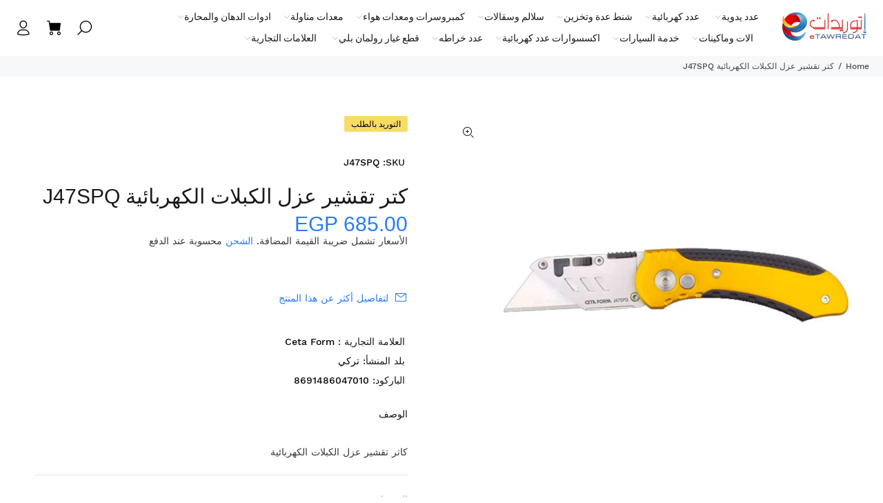

--- FILE ---
content_type: text/javascript; charset=utf-8
request_url: https://etawredat.com/products/j47spq.js
body_size: 443
content:
{"id":6681575424154,"title":"كتر تقشير عزل الكبلات الكهربائية  J47SPQ","handle":"j47spq","description":"\u003cp\u003eكاتر تقشير عزل الكبلات الكهربائية\u003c\/p\u003e","published_at":"2023-02-15T10:18:41+02:00","created_at":"2021-04-21T12:17:09+02:00","vendor":"Ceta Form","type":"تركي","tags":["Ceta Form Special","عدد وادوات القطع","عدد يدوية"],"price":68500,"price_min":68500,"price_max":68500,"available":false,"price_varies":false,"compare_at_price":null,"compare_at_price_min":0,"compare_at_price_max":0,"compare_at_price_varies":false,"variants":[{"id":39680535462042,"title":"Default Title","option1":"Default Title","option2":null,"option3":null,"sku":"J47SPQ","requires_shipping":true,"taxable":true,"featured_image":null,"available":false,"name":"كتر تقشير عزل الكبلات الكهربائية  J47SPQ","public_title":null,"options":["Default Title"],"price":68500,"weight":0,"compare_at_price":null,"inventory_management":"shopify","barcode":"8691486047010","requires_selling_plan":false,"selling_plan_allocations":[]}],"images":["\/\/cdn.shopify.com\/s\/files\/1\/0454\/1533\/4042\/products\/10720535543858.jpg?v=1676449055"],"featured_image":"\/\/cdn.shopify.com\/s\/files\/1\/0454\/1533\/4042\/products\/10720535543858.jpg?v=1676449055","options":[{"name":"Title","position":1,"values":["Default Title"]}],"url":"\/products\/j47spq","media":[{"alt":null,"id":31486030020866,"position":1,"preview_image":{"aspect_ratio":1.0,"height":500,"width":500,"src":"https:\/\/cdn.shopify.com\/s\/files\/1\/0454\/1533\/4042\/products\/10720535543858.jpg?v=1676449055"},"aspect_ratio":1.0,"height":500,"media_type":"image","src":"https:\/\/cdn.shopify.com\/s\/files\/1\/0454\/1533\/4042\/products\/10720535543858.jpg?v=1676449055","width":500}],"requires_selling_plan":false,"selling_plan_groups":[]}